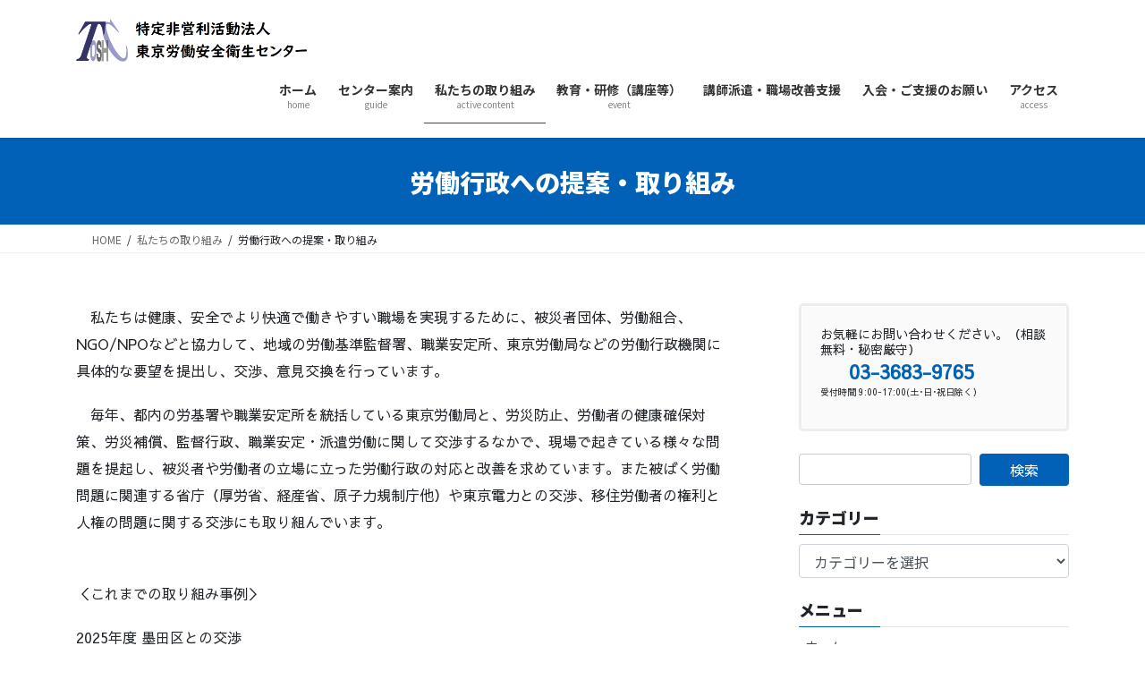

--- FILE ---
content_type: text/html; charset=UTF-8
request_url: https://tokyo-oshc.org/wp/torikumi/roudougyousei/
body_size: 16536
content:
<!DOCTYPE html>
<html dir="ltr" lang="ja" prefix="og: https://ogp.me/ns#">
<head>
<meta charset="utf-8">
<meta http-equiv="X-UA-Compatible" content="IE=edge">
<meta name="viewport" content="width=device-width, initial-scale=1">
<!-- Google tag (gtag.js) --><script async src="https://www.googletagmanager.com/gtag/js?id=G-W5MSLGMLC5"></script><script>window.dataLayer = window.dataLayer || [];function gtag(){dataLayer.push(arguments);}gtag('js', new Date());gtag('config', 'G-W5MSLGMLC5');</script>
<title>労働行政への提案 | 東京労働安全衛生センター</title>

		<!-- All in One SEO 4.9.3 - aioseo.com -->
	<meta name="description" content="東京労働局や管内の労働基準監督署との交渉、被ばく労働、移住労働者問題等で厚生労働省と交渉しています。" />
	<meta name="robots" content="max-image-preview:large" />
	<meta name="keywords" content="東京労働局交渉、労基署交渉" />
	<link rel="canonical" href="https://tokyo-oshc.org/wp/torikumi/roudougyousei/" />
	<meta name="generator" content="All in One SEO (AIOSEO) 4.9.3" />
		<meta property="og:locale" content="ja_JP" />
		<meta property="og:site_name" content="東京労働安全衛生センター | 働くひとのいのちと健康を守るNPO法人です。労災職業病、職場の安全衛生問題のご相談をお受けします。" />
		<meta property="og:type" content="article" />
		<meta property="og:title" content="労働行政への提案 | 東京労働安全衛生センター" />
		<meta property="og:description" content="東京労働局や管内の労働基準監督署との交渉、被ばく労働、移住労働者問題等で厚生労働省と交渉しています。" />
		<meta property="og:url" content="https://tokyo-oshc.org/wp/torikumi/roudougyousei/" />
		<meta property="article:published_time" content="2020-06-03T05:04:05+00:00" />
		<meta property="article:modified_time" content="2025-12-08T02:45:07+00:00" />
		<meta name="twitter:card" content="summary_large_image" />
		<meta name="twitter:title" content="労働行政への提案 | 東京労働安全衛生センター" />
		<meta name="twitter:description" content="東京労働局や管内の労働基準監督署との交渉、被ばく労働、移住労働者問題等で厚生労働省と交渉しています。" />
		<script type="application/ld+json" class="aioseo-schema">
			{"@context":"https:\/\/schema.org","@graph":[{"@type":"BreadcrumbList","@id":"https:\/\/tokyo-oshc.org\/wp\/torikumi\/roudougyousei\/#breadcrumblist","itemListElement":[{"@type":"ListItem","@id":"https:\/\/tokyo-oshc.org\/wp#listItem","position":1,"name":"Home","item":"https:\/\/tokyo-oshc.org\/wp","nextItem":{"@type":"ListItem","@id":"https:\/\/tokyo-oshc.org\/wp\/torikumi\/#listItem","name":"\u79c1\u305f\u3061\u306e\u53d6\u308a\u7d44\u307f"}},{"@type":"ListItem","@id":"https:\/\/tokyo-oshc.org\/wp\/torikumi\/#listItem","position":2,"name":"\u79c1\u305f\u3061\u306e\u53d6\u308a\u7d44\u307f","item":"https:\/\/tokyo-oshc.org\/wp\/torikumi\/","nextItem":{"@type":"ListItem","@id":"https:\/\/tokyo-oshc.org\/wp\/torikumi\/roudougyousei\/#listItem","name":"\u52b4\u50cd\u884c\u653f\u3078\u306e\u63d0\u6848\u30fb\u53d6\u308a\u7d44\u307f"},"previousItem":{"@type":"ListItem","@id":"https:\/\/tokyo-oshc.org\/wp#listItem","name":"Home"}},{"@type":"ListItem","@id":"https:\/\/tokyo-oshc.org\/wp\/torikumi\/roudougyousei\/#listItem","position":3,"name":"\u52b4\u50cd\u884c\u653f\u3078\u306e\u63d0\u6848\u30fb\u53d6\u308a\u7d44\u307f","previousItem":{"@type":"ListItem","@id":"https:\/\/tokyo-oshc.org\/wp\/torikumi\/#listItem","name":"\u79c1\u305f\u3061\u306e\u53d6\u308a\u7d44\u307f"}}]},{"@type":"Organization","@id":"https:\/\/tokyo-oshc.org\/wp\/#organization","name":"\u6771\u4eac\u52b4\u50cd\u5b89\u5168\u885b\u751f\u30bb\u30f3\u30bf\u30fc","description":"\u50cd\u304f\u3072\u3068\u306e\u3044\u306e\u3061\u3068\u5065\u5eb7\u3092\u5b88\u308bNPO\u6cd5\u4eba\u3067\u3059\u3002\u52b4\u707d\u8077\u696d\u75c5\u3001\u8077\u5834\u306e\u5b89\u5168\u885b\u751f\u554f\u984c\u306e\u3054\u76f8\u8ac7\u3092\u304a\u53d7\u3051\u3057\u307e\u3059\u3002","url":"https:\/\/tokyo-oshc.org\/wp\/"},{"@type":"WebPage","@id":"https:\/\/tokyo-oshc.org\/wp\/torikumi\/roudougyousei\/#webpage","url":"https:\/\/tokyo-oshc.org\/wp\/torikumi\/roudougyousei\/","name":"\u52b4\u50cd\u884c\u653f\u3078\u306e\u63d0\u6848 | \u6771\u4eac\u52b4\u50cd\u5b89\u5168\u885b\u751f\u30bb\u30f3\u30bf\u30fc","description":"\u6771\u4eac\u52b4\u50cd\u5c40\u3084\u7ba1\u5185\u306e\u52b4\u50cd\u57fa\u6e96\u76e3\u7763\u7f72\u3068\u306e\u4ea4\u6e09\u3001\u88ab\u3070\u304f\u52b4\u50cd\u3001\u79fb\u4f4f\u52b4\u50cd\u8005\u554f\u984c\u7b49\u3067\u539a\u751f\u52b4\u50cd\u7701\u3068\u4ea4\u6e09\u3057\u3066\u3044\u307e\u3059\u3002","inLanguage":"ja","isPartOf":{"@id":"https:\/\/tokyo-oshc.org\/wp\/#website"},"breadcrumb":{"@id":"https:\/\/tokyo-oshc.org\/wp\/torikumi\/roudougyousei\/#breadcrumblist"},"datePublished":"2020-06-03T14:04:05+09:00","dateModified":"2025-12-08T11:45:07+09:00"},{"@type":"WebSite","@id":"https:\/\/tokyo-oshc.org\/wp\/#website","url":"https:\/\/tokyo-oshc.org\/wp\/","name":"\u6771\u4eac\u52b4\u50cd\u5b89\u5168\u885b\u751f\u30bb\u30f3\u30bf\u30fc","description":"\u50cd\u304f\u3072\u3068\u306e\u3044\u306e\u3061\u3068\u5065\u5eb7\u3092\u5b88\u308bNPO\u6cd5\u4eba\u3067\u3059\u3002\u52b4\u707d\u8077\u696d\u75c5\u3001\u8077\u5834\u306e\u5b89\u5168\u885b\u751f\u554f\u984c\u306e\u3054\u76f8\u8ac7\u3092\u304a\u53d7\u3051\u3057\u307e\u3059\u3002","inLanguage":"ja","publisher":{"@id":"https:\/\/tokyo-oshc.org\/wp\/#organization"}}]}
		</script>
		<!-- All in One SEO -->

<link rel="alternate" type="application/rss+xml" title="東京労働安全衛生センター &raquo; フィード" href="https://tokyo-oshc.org/wp/feed/" />
<link rel="alternate" type="application/rss+xml" title="東京労働安全衛生センター &raquo; コメントフィード" href="https://tokyo-oshc.org/wp/comments/feed/" />
<link rel="alternate" title="oEmbed (JSON)" type="application/json+oembed" href="https://tokyo-oshc.org/wp/wp-json/oembed/1.0/embed?url=https%3A%2F%2Ftokyo-oshc.org%2Fwp%2Ftorikumi%2Froudougyousei%2F" />
<link rel="alternate" title="oEmbed (XML)" type="text/xml+oembed" href="https://tokyo-oshc.org/wp/wp-json/oembed/1.0/embed?url=https%3A%2F%2Ftokyo-oshc.org%2Fwp%2Ftorikumi%2Froudougyousei%2F&#038;format=xml" />
<meta name="description" content="　私たちは健康、安全でより快適で働きやすい職場を実現するために、被災者団体、労働組合、NGO/NPOなどと協力して、地域の労働基準監督署、職業安定所、東京労働局などの労働行政機関に具体的な要望を提出し、交渉、意見交換を行っています。　毎年、都内の労基署や職業安定所を統括している東京労働局と、労災防止、労働者の健康確保対策、労災補償、監督行政、職業安定・派遣労働に関して交渉するなかで、現場で起きている様々な問題を提起し、被災者や労働者の立場に立った労働行政の対応と改善" /><style id='wp-img-auto-sizes-contain-inline-css' type='text/css'>
img:is([sizes=auto i],[sizes^="auto," i]){contain-intrinsic-size:3000px 1500px}
/*# sourceURL=wp-img-auto-sizes-contain-inline-css */
</style>
<link rel='stylesheet' id='vkExUnit_common_style-css' href='https://tokyo-oshc.org/wp/wp-content/plugins/vk-all-in-one-expansion-unit/assets/css/vkExUnit_style.css?ver=9.113.0.1' type='text/css' media='all' />
<style id='vkExUnit_common_style-inline-css' type='text/css'>
:root {--ver_page_top_button_url:url(https://tokyo-oshc.org/wp/wp-content/plugins/vk-all-in-one-expansion-unit/assets/images/to-top-btn-icon.svg);}@font-face {font-weight: normal;font-style: normal;font-family: "vk_sns";src: url("https://tokyo-oshc.org/wp/wp-content/plugins/vk-all-in-one-expansion-unit/inc/sns/icons/fonts/vk_sns.eot?-bq20cj");src: url("https://tokyo-oshc.org/wp/wp-content/plugins/vk-all-in-one-expansion-unit/inc/sns/icons/fonts/vk_sns.eot?#iefix-bq20cj") format("embedded-opentype"),url("https://tokyo-oshc.org/wp/wp-content/plugins/vk-all-in-one-expansion-unit/inc/sns/icons/fonts/vk_sns.woff?-bq20cj") format("woff"),url("https://tokyo-oshc.org/wp/wp-content/plugins/vk-all-in-one-expansion-unit/inc/sns/icons/fonts/vk_sns.ttf?-bq20cj") format("truetype"),url("https://tokyo-oshc.org/wp/wp-content/plugins/vk-all-in-one-expansion-unit/inc/sns/icons/fonts/vk_sns.svg?-bq20cj#vk_sns") format("svg");}
.veu_promotion-alert__content--text {border: 1px solid rgba(0,0,0,0.125);padding: 0.5em 1em;border-radius: var(--vk-size-radius);margin-bottom: var(--vk-margin-block-bottom);font-size: 0.875rem;}/* Alert Content部分に段落タグを入れた場合に最後の段落の余白を0にする */.veu_promotion-alert__content--text p:last-of-type{margin-bottom:0;margin-top: 0;}
/*# sourceURL=vkExUnit_common_style-inline-css */
</style>
<style id='wp-emoji-styles-inline-css' type='text/css'>

	img.wp-smiley, img.emoji {
		display: inline !important;
		border: none !important;
		box-shadow: none !important;
		height: 1em !important;
		width: 1em !important;
		margin: 0 0.07em !important;
		vertical-align: -0.1em !important;
		background: none !important;
		padding: 0 !important;
	}
/*# sourceURL=wp-emoji-styles-inline-css */
</style>
<style id='wp-block-library-inline-css' type='text/css'>
:root{--wp-block-synced-color:#7a00df;--wp-block-synced-color--rgb:122,0,223;--wp-bound-block-color:var(--wp-block-synced-color);--wp-editor-canvas-background:#ddd;--wp-admin-theme-color:#007cba;--wp-admin-theme-color--rgb:0,124,186;--wp-admin-theme-color-darker-10:#006ba1;--wp-admin-theme-color-darker-10--rgb:0,107,160.5;--wp-admin-theme-color-darker-20:#005a87;--wp-admin-theme-color-darker-20--rgb:0,90,135;--wp-admin-border-width-focus:2px}@media (min-resolution:192dpi){:root{--wp-admin-border-width-focus:1.5px}}.wp-element-button{cursor:pointer}:root .has-very-light-gray-background-color{background-color:#eee}:root .has-very-dark-gray-background-color{background-color:#313131}:root .has-very-light-gray-color{color:#eee}:root .has-very-dark-gray-color{color:#313131}:root .has-vivid-green-cyan-to-vivid-cyan-blue-gradient-background{background:linear-gradient(135deg,#00d084,#0693e3)}:root .has-purple-crush-gradient-background{background:linear-gradient(135deg,#34e2e4,#4721fb 50%,#ab1dfe)}:root .has-hazy-dawn-gradient-background{background:linear-gradient(135deg,#faaca8,#dad0ec)}:root .has-subdued-olive-gradient-background{background:linear-gradient(135deg,#fafae1,#67a671)}:root .has-atomic-cream-gradient-background{background:linear-gradient(135deg,#fdd79a,#004a59)}:root .has-nightshade-gradient-background{background:linear-gradient(135deg,#330968,#31cdcf)}:root .has-midnight-gradient-background{background:linear-gradient(135deg,#020381,#2874fc)}:root{--wp--preset--font-size--normal:16px;--wp--preset--font-size--huge:42px}.has-regular-font-size{font-size:1em}.has-larger-font-size{font-size:2.625em}.has-normal-font-size{font-size:var(--wp--preset--font-size--normal)}.has-huge-font-size{font-size:var(--wp--preset--font-size--huge)}.has-text-align-center{text-align:center}.has-text-align-left{text-align:left}.has-text-align-right{text-align:right}.has-fit-text{white-space:nowrap!important}#end-resizable-editor-section{display:none}.aligncenter{clear:both}.items-justified-left{justify-content:flex-start}.items-justified-center{justify-content:center}.items-justified-right{justify-content:flex-end}.items-justified-space-between{justify-content:space-between}.screen-reader-text{border:0;clip-path:inset(50%);height:1px;margin:-1px;overflow:hidden;padding:0;position:absolute;width:1px;word-wrap:normal!important}.screen-reader-text:focus{background-color:#ddd;clip-path:none;color:#444;display:block;font-size:1em;height:auto;left:5px;line-height:normal;padding:15px 23px 14px;text-decoration:none;top:5px;width:auto;z-index:100000}html :where(.has-border-color){border-style:solid}html :where([style*=border-top-color]){border-top-style:solid}html :where([style*=border-right-color]){border-right-style:solid}html :where([style*=border-bottom-color]){border-bottom-style:solid}html :where([style*=border-left-color]){border-left-style:solid}html :where([style*=border-width]){border-style:solid}html :where([style*=border-top-width]){border-top-style:solid}html :where([style*=border-right-width]){border-right-style:solid}html :where([style*=border-bottom-width]){border-bottom-style:solid}html :where([style*=border-left-width]){border-left-style:solid}html :where(img[class*=wp-image-]){height:auto;max-width:100%}:where(figure){margin:0 0 1em}html :where(.is-position-sticky){--wp-admin--admin-bar--position-offset:var(--wp-admin--admin-bar--height,0px)}@media screen and (max-width:600px){html :where(.is-position-sticky){--wp-admin--admin-bar--position-offset:0px}}

/*# sourceURL=wp-block-library-inline-css */
</style><style id='wp-block-embed-inline-css' type='text/css'>
.wp-block-embed.alignleft,.wp-block-embed.alignright,.wp-block[data-align=left]>[data-type="core/embed"],.wp-block[data-align=right]>[data-type="core/embed"]{max-width:360px;width:100%}.wp-block-embed.alignleft .wp-block-embed__wrapper,.wp-block-embed.alignright .wp-block-embed__wrapper,.wp-block[data-align=left]>[data-type="core/embed"] .wp-block-embed__wrapper,.wp-block[data-align=right]>[data-type="core/embed"] .wp-block-embed__wrapper{min-width:280px}.wp-block-cover .wp-block-embed{min-height:240px;min-width:320px}.wp-block-embed{overflow-wrap:break-word}.wp-block-embed :where(figcaption){margin-bottom:1em;margin-top:.5em}.wp-block-embed iframe{max-width:100%}.wp-block-embed__wrapper{position:relative}.wp-embed-responsive .wp-has-aspect-ratio .wp-block-embed__wrapper:before{content:"";display:block;padding-top:50%}.wp-embed-responsive .wp-has-aspect-ratio iframe{bottom:0;height:100%;left:0;position:absolute;right:0;top:0;width:100%}.wp-embed-responsive .wp-embed-aspect-21-9 .wp-block-embed__wrapper:before{padding-top:42.85%}.wp-embed-responsive .wp-embed-aspect-18-9 .wp-block-embed__wrapper:before{padding-top:50%}.wp-embed-responsive .wp-embed-aspect-16-9 .wp-block-embed__wrapper:before{padding-top:56.25%}.wp-embed-responsive .wp-embed-aspect-4-3 .wp-block-embed__wrapper:before{padding-top:75%}.wp-embed-responsive .wp-embed-aspect-1-1 .wp-block-embed__wrapper:before{padding-top:100%}.wp-embed-responsive .wp-embed-aspect-9-16 .wp-block-embed__wrapper:before{padding-top:177.77%}.wp-embed-responsive .wp-embed-aspect-1-2 .wp-block-embed__wrapper:before{padding-top:200%}
/*# sourceURL=https://tokyo-oshc.org/wp/wp-includes/blocks/embed/style.min.css */
</style>
<style id='wp-block-paragraph-inline-css' type='text/css'>
.is-small-text{font-size:.875em}.is-regular-text{font-size:1em}.is-large-text{font-size:2.25em}.is-larger-text{font-size:3em}.has-drop-cap:not(:focus):first-letter{float:left;font-size:8.4em;font-style:normal;font-weight:100;line-height:.68;margin:.05em .1em 0 0;text-transform:uppercase}body.rtl .has-drop-cap:not(:focus):first-letter{float:none;margin-left:.1em}p.has-drop-cap.has-background{overflow:hidden}:root :where(p.has-background){padding:1.25em 2.375em}:where(p.has-text-color:not(.has-link-color)) a{color:inherit}p.has-text-align-left[style*="writing-mode:vertical-lr"],p.has-text-align-right[style*="writing-mode:vertical-rl"]{rotate:180deg}
/*# sourceURL=https://tokyo-oshc.org/wp/wp-includes/blocks/paragraph/style.min.css */
</style>
<style id='wp-block-quote-inline-css' type='text/css'>
.wp-block-quote{box-sizing:border-box;overflow-wrap:break-word}.wp-block-quote.is-large:where(:not(.is-style-plain)),.wp-block-quote.is-style-large:where(:not(.is-style-plain)){margin-bottom:1em;padding:0 1em}.wp-block-quote.is-large:where(:not(.is-style-plain)) p,.wp-block-quote.is-style-large:where(:not(.is-style-plain)) p{font-size:1.5em;font-style:italic;line-height:1.6}.wp-block-quote.is-large:where(:not(.is-style-plain)) cite,.wp-block-quote.is-large:where(:not(.is-style-plain)) footer,.wp-block-quote.is-style-large:where(:not(.is-style-plain)) cite,.wp-block-quote.is-style-large:where(:not(.is-style-plain)) footer{font-size:1.125em;text-align:right}.wp-block-quote>cite{display:block}
/*# sourceURL=https://tokyo-oshc.org/wp/wp-includes/blocks/quote/style.min.css */
</style>
<style id='global-styles-inline-css' type='text/css'>
:root{--wp--preset--aspect-ratio--square: 1;--wp--preset--aspect-ratio--4-3: 4/3;--wp--preset--aspect-ratio--3-4: 3/4;--wp--preset--aspect-ratio--3-2: 3/2;--wp--preset--aspect-ratio--2-3: 2/3;--wp--preset--aspect-ratio--16-9: 16/9;--wp--preset--aspect-ratio--9-16: 9/16;--wp--preset--color--black: #000000;--wp--preset--color--cyan-bluish-gray: #abb8c3;--wp--preset--color--white: #ffffff;--wp--preset--color--pale-pink: #f78da7;--wp--preset--color--vivid-red: #cf2e2e;--wp--preset--color--luminous-vivid-orange: #ff6900;--wp--preset--color--luminous-vivid-amber: #fcb900;--wp--preset--color--light-green-cyan: #7bdcb5;--wp--preset--color--vivid-green-cyan: #00d084;--wp--preset--color--pale-cyan-blue: #8ed1fc;--wp--preset--color--vivid-cyan-blue: #0693e3;--wp--preset--color--vivid-purple: #9b51e0;--wp--preset--gradient--vivid-cyan-blue-to-vivid-purple: linear-gradient(135deg,rgb(6,147,227) 0%,rgb(155,81,224) 100%);--wp--preset--gradient--light-green-cyan-to-vivid-green-cyan: linear-gradient(135deg,rgb(122,220,180) 0%,rgb(0,208,130) 100%);--wp--preset--gradient--luminous-vivid-amber-to-luminous-vivid-orange: linear-gradient(135deg,rgb(252,185,0) 0%,rgb(255,105,0) 100%);--wp--preset--gradient--luminous-vivid-orange-to-vivid-red: linear-gradient(135deg,rgb(255,105,0) 0%,rgb(207,46,46) 100%);--wp--preset--gradient--very-light-gray-to-cyan-bluish-gray: linear-gradient(135deg,rgb(238,238,238) 0%,rgb(169,184,195) 100%);--wp--preset--gradient--cool-to-warm-spectrum: linear-gradient(135deg,rgb(74,234,220) 0%,rgb(151,120,209) 20%,rgb(207,42,186) 40%,rgb(238,44,130) 60%,rgb(251,105,98) 80%,rgb(254,248,76) 100%);--wp--preset--gradient--blush-light-purple: linear-gradient(135deg,rgb(255,206,236) 0%,rgb(152,150,240) 100%);--wp--preset--gradient--blush-bordeaux: linear-gradient(135deg,rgb(254,205,165) 0%,rgb(254,45,45) 50%,rgb(107,0,62) 100%);--wp--preset--gradient--luminous-dusk: linear-gradient(135deg,rgb(255,203,112) 0%,rgb(199,81,192) 50%,rgb(65,88,208) 100%);--wp--preset--gradient--pale-ocean: linear-gradient(135deg,rgb(255,245,203) 0%,rgb(182,227,212) 50%,rgb(51,167,181) 100%);--wp--preset--gradient--electric-grass: linear-gradient(135deg,rgb(202,248,128) 0%,rgb(113,206,126) 100%);--wp--preset--gradient--midnight: linear-gradient(135deg,rgb(2,3,129) 0%,rgb(40,116,252) 100%);--wp--preset--font-size--small: 13px;--wp--preset--font-size--medium: 20px;--wp--preset--font-size--large: 36px;--wp--preset--font-size--x-large: 42px;--wp--preset--spacing--20: 0.44rem;--wp--preset--spacing--30: 0.67rem;--wp--preset--spacing--40: 1rem;--wp--preset--spacing--50: 1.5rem;--wp--preset--spacing--60: 2.25rem;--wp--preset--spacing--70: 3.38rem;--wp--preset--spacing--80: 5.06rem;--wp--preset--shadow--natural: 6px 6px 9px rgba(0, 0, 0, 0.2);--wp--preset--shadow--deep: 12px 12px 50px rgba(0, 0, 0, 0.4);--wp--preset--shadow--sharp: 6px 6px 0px rgba(0, 0, 0, 0.2);--wp--preset--shadow--outlined: 6px 6px 0px -3px rgb(255, 255, 255), 6px 6px rgb(0, 0, 0);--wp--preset--shadow--crisp: 6px 6px 0px rgb(0, 0, 0);}:where(.is-layout-flex){gap: 0.5em;}:where(.is-layout-grid){gap: 0.5em;}body .is-layout-flex{display: flex;}.is-layout-flex{flex-wrap: wrap;align-items: center;}.is-layout-flex > :is(*, div){margin: 0;}body .is-layout-grid{display: grid;}.is-layout-grid > :is(*, div){margin: 0;}:where(.wp-block-columns.is-layout-flex){gap: 2em;}:where(.wp-block-columns.is-layout-grid){gap: 2em;}:where(.wp-block-post-template.is-layout-flex){gap: 1.25em;}:where(.wp-block-post-template.is-layout-grid){gap: 1.25em;}.has-black-color{color: var(--wp--preset--color--black) !important;}.has-cyan-bluish-gray-color{color: var(--wp--preset--color--cyan-bluish-gray) !important;}.has-white-color{color: var(--wp--preset--color--white) !important;}.has-pale-pink-color{color: var(--wp--preset--color--pale-pink) !important;}.has-vivid-red-color{color: var(--wp--preset--color--vivid-red) !important;}.has-luminous-vivid-orange-color{color: var(--wp--preset--color--luminous-vivid-orange) !important;}.has-luminous-vivid-amber-color{color: var(--wp--preset--color--luminous-vivid-amber) !important;}.has-light-green-cyan-color{color: var(--wp--preset--color--light-green-cyan) !important;}.has-vivid-green-cyan-color{color: var(--wp--preset--color--vivid-green-cyan) !important;}.has-pale-cyan-blue-color{color: var(--wp--preset--color--pale-cyan-blue) !important;}.has-vivid-cyan-blue-color{color: var(--wp--preset--color--vivid-cyan-blue) !important;}.has-vivid-purple-color{color: var(--wp--preset--color--vivid-purple) !important;}.has-black-background-color{background-color: var(--wp--preset--color--black) !important;}.has-cyan-bluish-gray-background-color{background-color: var(--wp--preset--color--cyan-bluish-gray) !important;}.has-white-background-color{background-color: var(--wp--preset--color--white) !important;}.has-pale-pink-background-color{background-color: var(--wp--preset--color--pale-pink) !important;}.has-vivid-red-background-color{background-color: var(--wp--preset--color--vivid-red) !important;}.has-luminous-vivid-orange-background-color{background-color: var(--wp--preset--color--luminous-vivid-orange) !important;}.has-luminous-vivid-amber-background-color{background-color: var(--wp--preset--color--luminous-vivid-amber) !important;}.has-light-green-cyan-background-color{background-color: var(--wp--preset--color--light-green-cyan) !important;}.has-vivid-green-cyan-background-color{background-color: var(--wp--preset--color--vivid-green-cyan) !important;}.has-pale-cyan-blue-background-color{background-color: var(--wp--preset--color--pale-cyan-blue) !important;}.has-vivid-cyan-blue-background-color{background-color: var(--wp--preset--color--vivid-cyan-blue) !important;}.has-vivid-purple-background-color{background-color: var(--wp--preset--color--vivid-purple) !important;}.has-black-border-color{border-color: var(--wp--preset--color--black) !important;}.has-cyan-bluish-gray-border-color{border-color: var(--wp--preset--color--cyan-bluish-gray) !important;}.has-white-border-color{border-color: var(--wp--preset--color--white) !important;}.has-pale-pink-border-color{border-color: var(--wp--preset--color--pale-pink) !important;}.has-vivid-red-border-color{border-color: var(--wp--preset--color--vivid-red) !important;}.has-luminous-vivid-orange-border-color{border-color: var(--wp--preset--color--luminous-vivid-orange) !important;}.has-luminous-vivid-amber-border-color{border-color: var(--wp--preset--color--luminous-vivid-amber) !important;}.has-light-green-cyan-border-color{border-color: var(--wp--preset--color--light-green-cyan) !important;}.has-vivid-green-cyan-border-color{border-color: var(--wp--preset--color--vivid-green-cyan) !important;}.has-pale-cyan-blue-border-color{border-color: var(--wp--preset--color--pale-cyan-blue) !important;}.has-vivid-cyan-blue-border-color{border-color: var(--wp--preset--color--vivid-cyan-blue) !important;}.has-vivid-purple-border-color{border-color: var(--wp--preset--color--vivid-purple) !important;}.has-vivid-cyan-blue-to-vivid-purple-gradient-background{background: var(--wp--preset--gradient--vivid-cyan-blue-to-vivid-purple) !important;}.has-light-green-cyan-to-vivid-green-cyan-gradient-background{background: var(--wp--preset--gradient--light-green-cyan-to-vivid-green-cyan) !important;}.has-luminous-vivid-amber-to-luminous-vivid-orange-gradient-background{background: var(--wp--preset--gradient--luminous-vivid-amber-to-luminous-vivid-orange) !important;}.has-luminous-vivid-orange-to-vivid-red-gradient-background{background: var(--wp--preset--gradient--luminous-vivid-orange-to-vivid-red) !important;}.has-very-light-gray-to-cyan-bluish-gray-gradient-background{background: var(--wp--preset--gradient--very-light-gray-to-cyan-bluish-gray) !important;}.has-cool-to-warm-spectrum-gradient-background{background: var(--wp--preset--gradient--cool-to-warm-spectrum) !important;}.has-blush-light-purple-gradient-background{background: var(--wp--preset--gradient--blush-light-purple) !important;}.has-blush-bordeaux-gradient-background{background: var(--wp--preset--gradient--blush-bordeaux) !important;}.has-luminous-dusk-gradient-background{background: var(--wp--preset--gradient--luminous-dusk) !important;}.has-pale-ocean-gradient-background{background: var(--wp--preset--gradient--pale-ocean) !important;}.has-electric-grass-gradient-background{background: var(--wp--preset--gradient--electric-grass) !important;}.has-midnight-gradient-background{background: var(--wp--preset--gradient--midnight) !important;}.has-small-font-size{font-size: var(--wp--preset--font-size--small) !important;}.has-medium-font-size{font-size: var(--wp--preset--font-size--medium) !important;}.has-large-font-size{font-size: var(--wp--preset--font-size--large) !important;}.has-x-large-font-size{font-size: var(--wp--preset--font-size--x-large) !important;}
/*# sourceURL=global-styles-inline-css */
</style>

<style id='classic-theme-styles-inline-css' type='text/css'>
/*! This file is auto-generated */
.wp-block-button__link{color:#fff;background-color:#32373c;border-radius:9999px;box-shadow:none;text-decoration:none;padding:calc(.667em + 2px) calc(1.333em + 2px);font-size:1.125em}.wp-block-file__button{background:#32373c;color:#fff;text-decoration:none}
/*# sourceURL=/wp-includes/css/classic-themes.min.css */
</style>
<link rel='stylesheet' id='contact-form-7-css' href='https://tokyo-oshc.org/wp/wp-content/plugins/contact-form-7/includes/css/styles.css?ver=6.1.4' type='text/css' media='all' />
<link rel='stylesheet' id='bootstrap-4-style-css' href='https://tokyo-oshc.org/wp/wp-content/themes/lightning/_g2/library/bootstrap-4/css/bootstrap.min.css?ver=4.5.0' type='text/css' media='all' />
<link rel='stylesheet' id='lightning-common-style-css' href='https://tokyo-oshc.org/wp/wp-content/themes/lightning/_g2/assets/css/common.css?ver=15.33.1' type='text/css' media='all' />
<style id='lightning-common-style-inline-css' type='text/css'>
/* vk-mobile-nav */:root {--vk-mobile-nav-menu-btn-bg-src: url("https://tokyo-oshc.org/wp/wp-content/themes/lightning/_g2/inc/vk-mobile-nav/package/images/vk-menu-btn-black.svg");--vk-mobile-nav-menu-btn-close-bg-src: url("https://tokyo-oshc.org/wp/wp-content/themes/lightning/_g2/inc/vk-mobile-nav/package/images/vk-menu-close-black.svg");--vk-menu-acc-icon-open-black-bg-src: url("https://tokyo-oshc.org/wp/wp-content/themes/lightning/_g2/inc/vk-mobile-nav/package/images/vk-menu-acc-icon-open-black.svg");--vk-menu-acc-icon-open-white-bg-src: url("https://tokyo-oshc.org/wp/wp-content/themes/lightning/_g2/inc/vk-mobile-nav/package/images/vk-menu-acc-icon-open-white.svg");--vk-menu-acc-icon-close-black-bg-src: url("https://tokyo-oshc.org/wp/wp-content/themes/lightning/_g2/inc/vk-mobile-nav/package/images/vk-menu-close-black.svg");--vk-menu-acc-icon-close-white-bg-src: url("https://tokyo-oshc.org/wp/wp-content/themes/lightning/_g2/inc/vk-mobile-nav/package/images/vk-menu-close-white.svg");}
/*# sourceURL=lightning-common-style-inline-css */
</style>
<link rel='stylesheet' id='lightning-design-style-css' href='https://tokyo-oshc.org/wp/wp-content/themes/lightning/_g2/design-skin/origin2/css/style.css?ver=15.33.1' type='text/css' media='all' />
<style id='lightning-design-style-inline-css' type='text/css'>
:root {--color-key:#0061b7;--wp--preset--color--vk-color-primary:#0061b7;--color-key-dark:#0057a3;}
/* ltg common custom */:root {--vk-menu-acc-btn-border-color:#333;--vk-color-primary:#0061b7;--vk-color-primary-dark:#0057a3;--vk-color-primary-vivid:#006bc9;--color-key:#0061b7;--wp--preset--color--vk-color-primary:#0061b7;--color-key-dark:#0057a3;}.veu_color_txt_key { color:#0057a3 ; }.veu_color_bg_key { background-color:#0057a3 ; }.veu_color_border_key { border-color:#0057a3 ; }.btn-default { border-color:#0061b7;color:#0061b7;}.btn-default:focus,.btn-default:hover { border-color:#0061b7;background-color: #0061b7; }.wp-block-search__button,.btn-primary { background-color:#0061b7;border-color:#0057a3; }.wp-block-search__button:focus,.wp-block-search__button:hover,.btn-primary:not(:disabled):not(.disabled):active,.btn-primary:focus,.btn-primary:hover { background-color:#0057a3;border-color:#0061b7; }.btn-outline-primary { color : #0061b7 ; border-color:#0061b7; }.btn-outline-primary:not(:disabled):not(.disabled):active,.btn-outline-primary:focus,.btn-outline-primary:hover { color : #fff; background-color:#0061b7;border-color:#0057a3; }a { color:#337ab7; }
.tagcloud a:before { font-family: "Font Awesome 7 Free";content: "\f02b";font-weight: bold; }
.media .media-body .media-heading a:hover { color:#0061b7; }@media (min-width: 768px){.gMenu > li:before,.gMenu > li.menu-item-has-children::after { border-bottom-color:#0057a3 }.gMenu li li { background-color:#0057a3 }.gMenu li li a:hover { background-color:#0061b7; }} /* @media (min-width: 768px) */.page-header { background-color:#0061b7; }h2,.mainSection-title { border-top-color:#0061b7; }h3:after,.subSection-title:after { border-bottom-color:#0061b7; }ul.page-numbers li span.page-numbers.current,.page-link dl .post-page-numbers.current { background-color:#0061b7; }.pager li > a { border-color:#0061b7;color:#0061b7;}.pager li > a:hover { background-color:#0061b7;color:#fff;}.siteFooter { border-top-color:#0061b7; }dt { border-left-color:#0061b7; }:root {--g_nav_main_acc_icon_open_url:url(https://tokyo-oshc.org/wp/wp-content/themes/lightning/_g2/inc/vk-mobile-nav/package/images/vk-menu-acc-icon-open-black.svg);--g_nav_main_acc_icon_close_url: url(https://tokyo-oshc.org/wp/wp-content/themes/lightning/_g2/inc/vk-mobile-nav/package/images/vk-menu-close-black.svg);--g_nav_sub_acc_icon_open_url: url(https://tokyo-oshc.org/wp/wp-content/themes/lightning/_g2/inc/vk-mobile-nav/package/images/vk-menu-acc-icon-open-white.svg);--g_nav_sub_acc_icon_close_url: url(https://tokyo-oshc.org/wp/wp-content/themes/lightning/_g2/inc/vk-mobile-nav/package/images/vk-menu-close-white.svg);}
/*# sourceURL=lightning-design-style-inline-css */
</style>
<link rel='stylesheet' id='veu-cta-css' href='https://tokyo-oshc.org/wp/wp-content/plugins/vk-all-in-one-expansion-unit/inc/call-to-action/package/assets/css/style.css?ver=9.113.0.1' type='text/css' media='all' />
<link rel='stylesheet' id='lightning-theme-style-css' href='https://tokyo-oshc.org/wp/wp-content/themes/lightning/style.css?ver=15.33.1' type='text/css' media='all' />
<link rel='stylesheet' id='vk-font-awesome-css' href='https://tokyo-oshc.org/wp/wp-content/themes/lightning/vendor/vektor-inc/font-awesome-versions/src/font-awesome/css/all.min.css?ver=7.1.0' type='text/css' media='all' />
<script type="text/javascript" src="https://tokyo-oshc.org/wp/wp-includes/js/jquery/jquery.min.js?ver=3.7.1" id="jquery-core-js"></script>
<script type="text/javascript" src="https://tokyo-oshc.org/wp/wp-includes/js/jquery/jquery-migrate.min.js?ver=3.4.1" id="jquery-migrate-js"></script>
<link rel="https://api.w.org/" href="https://tokyo-oshc.org/wp/wp-json/" /><link rel="alternate" title="JSON" type="application/json" href="https://tokyo-oshc.org/wp/wp-json/wp/v2/pages/50" /><link rel="EditURI" type="application/rsd+xml" title="RSD" href="https://tokyo-oshc.org/wp/xmlrpc.php?rsd" />
<meta name="generator" content="WordPress 6.9" />
<link rel='shortlink' href='https://tokyo-oshc.org/wp/?p=50' />
	<link rel="preconnect" href="https://fonts.googleapis.com">
	<link rel="preconnect" href="https://fonts.gstatic.com">
	<link href='https://fonts.googleapis.com/css2?display=swap&family=Sawarabi+Gothic&family=Noto+Sans+JP:wght@100;300;400;500;700;900' rel='stylesheet'><style id="lightning-color-custom-for-plugins" type="text/css">/* ltg theme common */.color_key_bg,.color_key_bg_hover:hover{background-color: #0061b7;}.color_key_txt,.color_key_txt_hover:hover{color: #0061b7;}.color_key_border,.color_key_border_hover:hover{border-color: #0061b7;}.color_key_dark_bg,.color_key_dark_bg_hover:hover{background-color: #0057a3;}.color_key_dark_txt,.color_key_dark_txt_hover:hover{color: #0057a3;}.color_key_dark_border,.color_key_dark_border_hover:hover{border-color: #0057a3;}</style><!-- [ VK All in One Expansion Unit OGP ] -->
<meta property="og:site_name" content="東京労働安全衛生センター" />
<meta property="og:url" content="https://tokyo-oshc.org/wp/torikumi/roudougyousei/" />
<meta property="og:title" content="労働行政への提案・取り組み | 東京労働安全衛生センター" />
<meta property="og:description" content="　私たちは健康、安全でより快適で働きやすい職場を実現するために、被災者団体、労働組合、NGO/NPOなどと協力して、地域の労働基準監督署、職業安定所、東京労働局などの労働行政機関に具体的な要望を提出し、交渉、意見交換を行っています。　毎年、都内の労基署や職業安定所を統括している東京労働局と、労災防止、労働者の健康確保対策、労災補償、監督行政、職業安定・派遣労働に関して交渉するなかで、現場で起きている様々な問題を提起し、被災者や労働者の立場に立った労働行政の対応と改善" />
<meta property="og:type" content="article" />
<!-- [ / VK All in One Expansion Unit OGP ] -->
<!-- [ VK All in One Expansion Unit twitter card ] -->
<meta name="twitter:card" content="summary_large_image">
<meta name="twitter:description" content="　私たちは健康、安全でより快適で働きやすい職場を実現するために、被災者団体、労働組合、NGO/NPOなどと協力して、地域の労働基準監督署、職業安定所、東京労働局などの労働行政機関に具体的な要望を提出し、交渉、意見交換を行っています。　毎年、都内の労基署や職業安定所を統括している東京労働局と、労災防止、労働者の健康確保対策、労災補償、監督行政、職業安定・派遣労働に関して交渉するなかで、現場で起きている様々な問題を提起し、被災者や労働者の立場に立った労働行政の対応と改善">
<meta name="twitter:title" content="労働行政への提案・取り組み | 東京労働安全衛生センター">
<meta name="twitter:url" content="https://tokyo-oshc.org/wp/torikumi/roudougyousei/">
	<meta name="twitter:domain" content="tokyo-oshc.org">
	<!-- [ / VK All in One Expansion Unit twitter card ] -->
		<style id="egf-frontend-styles" type="text/css">
		p {font-family: 'Sawarabi Gothic', sans-serif;font-style: normal;font-weight: 400;} h1 {font-family: 'Noto Sans JP', sans-serif;font-size: 18px;font-style: normal;font-weight: 900;} h2 {background-color: #f7f7f7;color: #0b6bbf;font-family: 'Noto Sans JP', sans-serif;font-size: 22px;font-style: normal;font-weight: 700;line-height: 1;text-decoration: none;border-top-width: 2px;} h3 {font-family: 'Noto Sans JP', sans-serif;font-size: 18px;font-style: normal;font-weight: 500;line-height: 0.9;text-decoration: none;text-transform: none;} h4 {font-family: 'Noto Sans JP', sans-serif;font-size: 20px;font-style: normal;font-weight: 300;text-transform: uppercase;} h5 {font-family: 'Noto Sans JP', sans-serif;font-size: 18px;font-style: normal;font-weight: 400;} h6 {font-family: 'Noto Sans JP', sans-serif;font-size: 14px;font-style: normal;font-weight: 100;} 	</style>
	
</head>
<body class="wp-singular page-template-default page page-id-50 page-child parent-pageid-18 wp-theme-lightning fa_v7_css post-name-roudougyousei post-type-page sidebar-fix sidebar-fix-priority-top bootstrap4 device-pc">
<a class="skip-link screen-reader-text" href="#main">コンテンツへスキップ</a>
<a class="skip-link screen-reader-text" href="#vk-mobile-nav">ナビゲーションに移動</a>
<header class="siteHeader">
		<div class="container siteHeadContainer">
		<div class="navbar-header">
						<p class="navbar-brand siteHeader_logo">
			<a href="https://tokyo-oshc.org/wp/">
				<span><img src="http://tokyo-oshc.org/wp/wp-content/uploads/2020/06/トップロゴ名前-1.png" alt="東京労働安全衛生センター" /></span>
			</a>
			</p>
					</div>

					<div id="gMenu_outer" class="gMenu_outer">
				<nav class="menu-%e3%83%a1%e3%82%a4%e3%83%b3%e3%83%a1%e3%83%8b%e3%83%a5%e3%83%bc-container"><ul id="menu-%e3%83%a1%e3%82%a4%e3%83%b3%e3%83%a1%e3%83%8b%e3%83%a5%e3%83%bc" class="menu gMenu vk-menu-acc"><li id="menu-item-70" class="menu-item menu-item-type-custom menu-item-object-custom menu-item-home"><a href="https://tokyo-oshc.org/wp"><strong class="gMenu_name">ホーム</strong><span class="gMenu_description">home</span></a></li>
<li id="menu-item-64" class="menu-item menu-item-type-post_type menu-item-object-page menu-item-has-children"><a href="https://tokyo-oshc.org/wp/center-annai/"><strong class="gMenu_name">センター案内</strong><span class="gMenu_description">guide</span></a>
<ul class="sub-menu">
	<li id="menu-item-71" class="menu-item menu-item-type-post_type menu-item-object-page"><a href="https://tokyo-oshc.org/wp/center-annai/enkaku/">沿革</a></li>
	<li id="menu-item-1297" class="menu-item menu-item-type-post_type menu-item-object-page"><a href="https://tokyo-oshc.org/wp/center-annai/daihyouaisatsu/">代表挨拶</a></li>
	<li id="menu-item-72" class="menu-item menu-item-type-post_type menu-item-object-page"><a href="https://tokyo-oshc.org/wp/center-annai/staff/">役員・スタッフ紹介</a></li>
	<li id="menu-item-75" class="menu-item menu-item-type-post_type menu-item-object-page"><a href="https://tokyo-oshc.org/wp/center-annai/%e4%ba%8b%e6%a5%ad%e8%a8%88%e7%94%bb%e3%83%bb%e5%a0%b1%e5%91%8a/">事業報告</a></li>
	<li id="menu-item-66" class="menu-item menu-item-type-post_type menu-item-object-page"><a href="https://tokyo-oshc.org/wp/book/">機関誌・図書・論文・レポート</a></li>
	<li id="menu-item-76" class="menu-item menu-item-type-post_type menu-item-object-page"><a href="https://tokyo-oshc.org/wp/center-annai/link/">リンク</a></li>
	<li id="menu-item-74" class="menu-item menu-item-type-post_type menu-item-object-page"><a href="https://tokyo-oshc.org/wp/center-annai/privacy/">プライバシーポリシー</a></li>
</ul>
</li>
<li id="menu-item-65" class="menu-item menu-item-type-post_type menu-item-object-page current-page-ancestor current-menu-parent current-page-parent current_page_ancestor menu-item-has-children"><a href="https://tokyo-oshc.org/wp/torikumi/"><strong class="gMenu_name">私たちの取り組み</strong><span class="gMenu_description">active content</span></a>
<ul class="sub-menu">
	<li id="menu-item-77" class="menu-item menu-item-type-post_type menu-item-object-page menu-item-has-children"><a href="https://tokyo-oshc.org/wp/torikumi/syokugyoubyou/">労災・職業病相談</a>
	<ul class="sub-menu">
		<li id="menu-item-211" class="menu-item menu-item-type-post_type menu-item-object-page"><a href="https://tokyo-oshc.org/wp/torikumi/syokugyoubyou/pneumoconiosis/">じん肺</a></li>
		<li id="menu-item-210" class="menu-item menu-item-type-post_type menu-item-object-page"><a href="https://tokyo-oshc.org/wp/torikumi/syokugyoubyou/backache/">腰痛</a></li>
		<li id="menu-item-209" class="menu-item menu-item-type-post_type menu-item-object-page"><a href="https://tokyo-oshc.org/wp/torikumi/syokugyoubyou/joushi/">上肢障害・頚肩腕障害</a></li>
		<li id="menu-item-208" class="menu-item menu-item-type-post_type menu-item-object-page"><a href="https://tokyo-oshc.org/wp/torikumi/syokugyoubyou/yuukiyouzai/">有機溶剤中毒や化学物質による健康障害</a></li>
		<li id="menu-item-1183" class="menu-item menu-item-type-post_type menu-item-object-page"><a href="https://tokyo-oshc.org/wp/torikumi/syokugyoubyou/%e7%b2%be%e7%a5%9e%e9%9a%9c%e5%ae%b3/">精神障害（メンタル疾患）</a></li>
		<li id="menu-item-1182" class="menu-item menu-item-type-post_type menu-item-object-page"><a href="https://tokyo-oshc.org/wp/torikumi/syokugyoubyou/%e8%84%b3%e3%83%bb%e5%bf%83%e8%87%93%e7%96%be%e6%82%a3/">脳・心臓疾患</a></li>
		<li id="menu-item-1181" class="menu-item menu-item-type-post_type menu-item-object-page"><a href="https://tokyo-oshc.org/wp/torikumi/syokugyoubyou/%e3%82%a2%e3%82%b9%e3%83%99%e3%82%b9%e3%83%88%e7%96%be%e6%82%a3%ef%bc%88%e4%b8%ad%e7%9a%ae%e8%85%ab%e3%80%81%e8%82%ba%e3%81%8c%e3%82%93%e3%81%aa%e3%81%a9%ef%bc%89/">アスベスト関連疾患（中皮腫、肺がんなど）</a></li>
	</ul>
</li>
	<li id="menu-item-2783" class="menu-item menu-item-type-post_type menu-item-object-page"><a href="https://tokyo-oshc.org/wp/%e7%9b%b8%e8%ab%87%e4%ba%8b%e4%be%8b/">相談事例</a></li>
	<li id="menu-item-78" class="menu-item menu-item-type-post_type menu-item-object-page"><a href="https://tokyo-oshc.org/wp/torikumi/asbestos/">アスベスト分析・対策</a></li>
	<li id="menu-item-79" class="menu-item menu-item-type-post_type menu-item-object-page"><a href="https://tokyo-oshc.org/wp/torikumi/sagyoukankyou/">作業環境測定</a></li>
	<li id="menu-item-80" class="menu-item menu-item-type-post_type menu-item-object-page"><a href="https://tokyo-oshc.org/wp/torikumi/hibakuroudou/">被ばく労働問題の取り組み</a></li>
	<li id="menu-item-82" class="menu-item menu-item-type-post_type menu-item-object-page menu-item-has-children"><a href="https://tokyo-oshc.org/wp/torikumi/global/">国際的な参加型安全衛生活動</a>
	<ul class="sub-menu">
		<li id="menu-item-151" class="menu-item menu-item-type-post_type menu-item-object-page"><a href="https://tokyo-oshc.org/wp/torikumi/global/mekongdelta/">メコンデルタ国際研修</a></li>
		<li id="menu-item-152" class="menu-item menu-item-type-post_type menu-item-object-page"><a href="https://tokyo-oshc.org/wp/torikumi/global/windy/">WINDY（青少年のための参加型総合環境教育）</a></li>
		<li id="menu-item-153" class="menu-item menu-item-type-post_type menu-item-object-page"><a href="https://tokyo-oshc.org/wp/torikumi/global/paot/">日韓参加型改善活動トレーニングワークショップ</a></li>
	</ul>
</li>
	<li id="menu-item-84" class="menu-item menu-item-type-post_type menu-item-object-page"><a href="https://tokyo-oshc.org/wp/torikumi/ijuuroudou/">移住労働関連活動</a></li>
	<li id="menu-item-83" class="menu-item menu-item-type-post_type menu-item-object-page current-menu-item page_item page-item-50 current_page_item"><a href="https://tokyo-oshc.org/wp/torikumi/roudougyousei/">労働行政への提案・取り組み</a></li>
</ul>
</li>
<li id="menu-item-67" class="menu-item menu-item-type-post_type menu-item-object-page"><a href="https://tokyo-oshc.org/wp/%e6%95%99%e8%82%b2%e7%a0%94%e4%bf%ae%e8%ac%9b%e5%ba%a7%e7%ad%89/"><strong class="gMenu_name">教育・研修（講座等）</strong><span class="gMenu_description">event</span></a></li>
<li id="menu-item-3050" class="menu-item menu-item-type-post_type menu-item-object-page"><a href="https://tokyo-oshc.org/wp/%e8%ac%9b%e5%b8%ab%e6%b4%be%e9%81%a3%e3%83%bb%e8%81%b7%e5%a0%b4%e6%94%b9%e5%96%84%e6%94%af%e6%8f%b4/"><strong class="gMenu_name">講師派遣・職場改善支援</strong></a></li>
<li id="menu-item-73" class="menu-item menu-item-type-post_type menu-item-object-page"><a href="https://tokyo-oshc.org/wp/center-annai/nyuukai/"><strong class="gMenu_name">入会・ご支援のお願い</strong></a></li>
<li id="menu-item-68" class="menu-item menu-item-type-post_type menu-item-object-page"><a href="https://tokyo-oshc.org/wp/access/"><strong class="gMenu_name">アクセス</strong><span class="gMenu_description">access</span></a></li>
</ul></nav>			</div>
			</div>
	</header>

<div class="section page-header"><div class="container"><div class="row"><div class="col-md-12">
<h1 class="page-header_pageTitle">
労働行政への提案・取り組み</h1>
</div></div></div></div><!-- [ /.page-header ] -->


<!-- [ .breadSection ] --><div class="section breadSection"><div class="container"><div class="row"><ol class="breadcrumb" itemscope itemtype="https://schema.org/BreadcrumbList"><li id="panHome" itemprop="itemListElement" itemscope itemtype="http://schema.org/ListItem"><a itemprop="item" href="https://tokyo-oshc.org/wp/"><span itemprop="name"><i class="fa-solid fa-house"></i> HOME</span></a><meta itemprop="position" content="1" /></li><li itemprop="itemListElement" itemscope itemtype="http://schema.org/ListItem"><a itemprop="item" href="https://tokyo-oshc.org/wp/torikumi/"><span itemprop="name">私たちの取り組み</span></a><meta itemprop="position" content="2" /></li><li><span>労働行政への提案・取り組み</span><meta itemprop="position" content="3" /></li></ol></div></div></div><!-- [ /.breadSection ] -->

<div class="section siteContent">
<div class="container">
<div class="row">

	<div class="col mainSection mainSection-col-two baseSection vk_posts-mainSection" id="main" role="main">
				<article id="post-50" class="entry entry-full post-50 page type-page status-publish hentry">

	
	
	
	<div class="entry-body">
				
<p>　私たちは健康、安全でより快適で働きやすい職場を実現するために、被災者団体、労働組合、NGO/NPOなどと協力して、地域の労働基準監督署、職業安定所、東京労働局などの労働行政機関に具体的な要望を提出し、交渉、意見交換を行っています。</p>



<p>　毎年、都内の労基署や職業安定所を統括している東京労働局と、労災防止、労働者の健康確保対策、労災補償、監督行政、職業安定・派遣労働に関して交渉するなかで、現場で起きている様々な問題を提起し、被災者や労働者の立場に立った労働行政の対応と改善を求めています。また被ばく労働問題に関連する省庁（厚労省、経産省、原子力規制庁他）や東京電力との交渉、移住労働者の権利と人権の問題に関する交渉にも取り組んでいます。</p>



<p><br>＜これまでの取り組み事例＞</p>



<p>2025年度 墨田区との交渉<br></p>



<blockquote class="wp-block-quote is-layout-flow wp-block-quote-is-layout-flow">
<figure class="wp-block-embed is-type-wp-embed"><div class="wp-block-embed__wrapper">
<blockquote class="wp-embedded-content" data-secret="tL2nupCKfH"><a href="https://tokyo-oshc.org/wp/%e4%bb%a4%e5%92%8c7%e5%b9%b4%e5%ba%a6%e3%83%bb%e5%a2%a8%e7%94%b0%e5%8c%ba%e3%81%a8%e3%81%ae%e4%ba%a4%e6%b8%89/">＜活動報告＞令和7年度・墨田区との交渉</a></blockquote><iframe class="wp-embedded-content" sandbox="allow-scripts" security="restricted" style="position: absolute; visibility: hidden;" title="&#8220;＜活動報告＞令和7年度・墨田区との交渉&#8221; &#8212; 東京労働安全衛生センター" src="https://tokyo-oshc.org/wp/%e4%bb%a4%e5%92%8c7%e5%b9%b4%e5%ba%a6%e3%83%bb%e5%a2%a8%e7%94%b0%e5%8c%ba%e3%81%a8%e3%81%ae%e4%ba%a4%e6%b8%89/embed/#?secret=mioF9mr94B#?secret=tL2nupCKfH" data-secret="tL2nupCKfH" width="600" height="338" frameborder="0" marginwidth="0" marginheight="0" scrolling="no"></iframe>
</div></figure>
</blockquote>



<p><br>2021年度東京労働局交渉：11/10東京労働局との会見・交渉を行いました。</p>



<blockquote class="wp-block-quote is-layout-flow wp-block-quote-is-layout-flow">
<figure class="wp-block-embed is-type-wp-embed"><div class="wp-block-embed__wrapper">
<blockquote class="wp-embedded-content" data-secret="QTybc6Ctpv"><a href="https://tokyo-oshc.org/wp/11-10%e6%9d%b1%e4%ba%ac%e5%8a%b4%e5%83%8d%e5%b1%80%e3%81%a8%e3%81%ae%e4%bc%9a%e8%a6%8b%e3%83%bb%e4%ba%a4%e6%b8%89%e3%82%92%e8%a1%8c%e3%81%84%e3%81%be%e3%81%97%e3%81%9f%e3%80%82/">11/10東京労働局との会見・交渉を行いました。</a></blockquote><iframe class="wp-embedded-content" sandbox="allow-scripts" security="restricted" style="position: absolute; visibility: hidden;" title="&#8220;11/10東京労働局との会見・交渉を行いました。&#8221; &#8212; 東京労働安全衛生センター" src="https://tokyo-oshc.org/wp/11-10%e6%9d%b1%e4%ba%ac%e5%8a%b4%e5%83%8d%e5%b1%80%e3%81%a8%e3%81%ae%e4%bc%9a%e8%a6%8b%e3%83%bb%e4%ba%a4%e6%b8%89%e3%82%92%e8%a1%8c%e3%81%84%e3%81%be%e3%81%97%e3%81%9f%e3%80%82/embed/#?secret=zG3I0jRKE5#?secret=QTybc6Ctpv" data-secret="QTybc6Ctpv" width="600" height="338" frameborder="0" marginwidth="0" marginheight="0" scrolling="no"></iframe>
</div></figure>
</blockquote>



<p><br>2023年度被ばく労働問題に関する省庁・東京電力交渉：6/2第24回被ばく労働問題に関する省庁・東電交渉　</p>



<blockquote class="wp-block-quote is-layout-flow wp-block-quote-is-layout-flow">
<figure class="wp-block-embed is-type-wp-embed"><div class="wp-block-embed__wrapper">
<blockquote class="wp-embedded-content" data-secret="9ROUKVNuHK"><a href="https://tokyo-oshc.org/wp/6-2%e7%ac%ac24%e5%9b%9e%e8%a2%ab%e3%81%b0%e3%81%8f%e5%8a%b4%e5%83%8d%e5%95%8f%e9%a1%8c%e3%81%ab%e9%96%a2%e3%81%99%e3%82%8b%e7%9c%81%e5%ba%81%e3%83%bb%e6%9d%b1%e9%9b%bb%e4%ba%a4%e6%b8%89/">6/2第24回被ばく労働問題に関する省庁・東電交渉</a></blockquote><iframe class="wp-embedded-content" sandbox="allow-scripts" security="restricted" style="position: absolute; visibility: hidden;" title="&#8220;6/2第24回被ばく労働問題に関する省庁・東電交渉&#8221; &#8212; 東京労働安全衛生センター" src="https://tokyo-oshc.org/wp/6-2%e7%ac%ac24%e5%9b%9e%e8%a2%ab%e3%81%b0%e3%81%8f%e5%8a%b4%e5%83%8d%e5%95%8f%e9%a1%8c%e3%81%ab%e9%96%a2%e3%81%99%e3%82%8b%e7%9c%81%e5%ba%81%e3%83%bb%e6%9d%b1%e9%9b%bb%e4%ba%a4%e6%b8%89/embed/#?secret=fPRYzcvFAk#?secret=9ROUKVNuHK" data-secret="9ROUKVNuHK" width="600" height="338" frameborder="0" marginwidth="0" marginheight="0" scrolling="no"></iframe>
</div></figure>
</blockquote>
<div class="veu_socialSet veu_socialSet-auto veu_socialSet-position-after veu_contentAddSection"><script>window.twttr=(function(d,s,id){var js,fjs=d.getElementsByTagName(s)[0],t=window.twttr||{};if(d.getElementById(id))return t;js=d.createElement(s);js.id=id;js.src="https://platform.twitter.com/widgets.js";fjs.parentNode.insertBefore(js,fjs);t._e=[];t.ready=function(f){t._e.push(f);};return t;}(document,"script","twitter-wjs"));</script><ul><li class="sb_facebook sb_icon"><a class="sb_icon_inner" href="//www.facebook.com/sharer.php?src=bm&u=https%3A%2F%2Ftokyo-oshc.org%2Fwp%2Ftorikumi%2Froudougyousei%2F&amp;t=%E5%8A%B4%E5%83%8D%E8%A1%8C%E6%94%BF%E3%81%B8%E3%81%AE%E6%8F%90%E6%A1%88%E3%83%BB%E5%8F%96%E3%82%8A%E7%B5%84%E3%81%BF%20%7C%20%E6%9D%B1%E4%BA%AC%E5%8A%B4%E5%83%8D%E5%AE%89%E5%85%A8%E8%A1%9B%E7%94%9F%E3%82%BB%E3%83%B3%E3%82%BF%E3%83%BC" target="_blank" onclick="window.open(this.href,'FBwindow','width=650,height=450,menubar=no,toolbar=no,scrollbars=yes');return false;"><span class="vk_icon_w_r_sns_fb icon_sns"></span><span class="sns_txt">Facebook</span><span class="veu_count_sns_fb"></span></a></li><li class="sb_x_twitter sb_icon"><a class="sb_icon_inner" href="//twitter.com/intent/tweet?url=https%3A%2F%2Ftokyo-oshc.org%2Fwp%2Ftorikumi%2Froudougyousei%2F&amp;text=%E5%8A%B4%E5%83%8D%E8%A1%8C%E6%94%BF%E3%81%B8%E3%81%AE%E6%8F%90%E6%A1%88%E3%83%BB%E5%8F%96%E3%82%8A%E7%B5%84%E3%81%BF%20%7C%20%E6%9D%B1%E4%BA%AC%E5%8A%B4%E5%83%8D%E5%AE%89%E5%85%A8%E8%A1%9B%E7%94%9F%E3%82%BB%E3%83%B3%E3%82%BF%E3%83%BC" target="_blank" ><span class="vk_icon_w_r_sns_x_twitter icon_sns"></span><span class="sns_txt">X</span></a></li><li class="sb_bluesky sb_icon"><a class="sb_icon_inner" href="https://bsky.app/intent/compose?text=%E5%8A%B4%E5%83%8D%E8%A1%8C%E6%94%BF%E3%81%B8%E3%81%AE%E6%8F%90%E6%A1%88%E3%83%BB%E5%8F%96%E3%82%8A%E7%B5%84%E3%81%BF%20%7C%20%E6%9D%B1%E4%BA%AC%E5%8A%B4%E5%83%8D%E5%AE%89%E5%85%A8%E8%A1%9B%E7%94%9F%E3%82%BB%E3%83%B3%E3%82%BF%E3%83%BC%0Ahttps%3A%2F%2Ftokyo-oshc.org%2Fwp%2Ftorikumi%2Froudougyousei%2F" target="_blank" ><span class="vk_icon_w_r_sns_bluesky icon_sns"></span><span class="sns_txt">Bluesky</span></a></li><li class="sb_hatena sb_icon"><a class="sb_icon_inner" href="//b.hatena.ne.jp/add?mode=confirm&url=https%3A%2F%2Ftokyo-oshc.org%2Fwp%2Ftorikumi%2Froudougyousei%2F&amp;title=%E5%8A%B4%E5%83%8D%E8%A1%8C%E6%94%BF%E3%81%B8%E3%81%AE%E6%8F%90%E6%A1%88%E3%83%BB%E5%8F%96%E3%82%8A%E7%B5%84%E3%81%BF%20%7C%20%E6%9D%B1%E4%BA%AC%E5%8A%B4%E5%83%8D%E5%AE%89%E5%85%A8%E8%A1%9B%E7%94%9F%E3%82%BB%E3%83%B3%E3%82%BF%E3%83%BC" target="_blank"  onclick="window.open(this.href,'Hatenawindow','width=650,height=450,menubar=no,toolbar=no,scrollbars=yes');return false;"><span class="vk_icon_w_r_sns_hatena icon_sns"></span><span class="sns_txt">Hatena</span><span class="veu_count_sns_hb"></span></a></li><li class="sb_copy sb_icon"><button class="copy-button sb_icon_inner"data-clipboard-text="労働行政への提案・取り組み | 東京労働安全衛生センター https://tokyo-oshc.org/wp/torikumi/roudougyousei/"><span class="vk_icon_w_r_sns_copy icon_sns"><i class="fas fa-copy"></i></span><span class="sns_txt">Copy</span></button></li></ul></div><!-- [ /.socialSet ] -->			</div>

	
	
	
	
			
	
		
		
		
		
	
	
</article><!-- [ /#post-50 ] -->
			</div><!-- [ /.mainSection ] -->

			<div class="col subSection sideSection sideSection-col-two baseSection">
						<aside class="widget widget_vkexunit_contact_section" id="vkexunit_contact_section-2"><section class="veu_contact veu_contentAddSection vk_contact veu_card veu_contact-layout-horizontal"><div class="contact_frame veu_card_inner"><p class="contact_txt"><span class="contact_txt_catch">お気軽にお問い合わせください。（相談無料・秘密厳守）</span><span class="contact_txt_tel veu_color_txt_key"><i class="contact_txt_tel_icon fa-solid fa-headset"></i>03-3683-9765</span><span class="contact_txt_time">受付時間 9:00-17:00(土･日･祝日除く）</span></p></div></section></aside><aside class="widget widget_search" id="search-5"><form role="search" method="get" id="searchform" class="searchform" action="https://tokyo-oshc.org/wp/">
				<div>
					<label class="screen-reader-text" for="s">検索:</label>
					<input type="text" value="" name="s" id="s" />
					<input type="submit" id="searchsubmit" value="検索" />
				</div>
			</form></aside><aside class="widget widget_categories" id="categories-3"><h1 class="widget-title subSection-title">カテゴリー</h1><form action="https://tokyo-oshc.org/wp" method="get"><label class="screen-reader-text" for="cat">カテゴリー</label><select  name='cat' id='cat' class='postform'>
	<option value='-1'>カテゴリーを選択</option>
	<option class="level-0" value="10">アスベスト</option>
	<option class="level-0" value="5">イベント告知・報告</option>
	<option class="level-0" value="4">お知らせ</option>
	<option class="level-0" value="6">冊子・Book</option>
	<option class="level-0" value="16">労働行政への取り組み</option>
	<option class="level-0" value="9">労災・職業病</option>
	<option class="level-0" value="15">国際的安全衛生活動</option>
	<option class="level-0" value="13">教育・研修</option>
	<option class="level-0" value="1">未分類</option>
	<option class="level-0" value="17">移住労働関連</option>
	<option class="level-0" value="12">被ばく労働問題</option>
</select>
</form><script type="text/javascript">
/* <![CDATA[ */

( ( dropdownId ) => {
	const dropdown = document.getElementById( dropdownId );
	function onSelectChange() {
		setTimeout( () => {
			if ( 'escape' === dropdown.dataset.lastkey ) {
				return;
			}
			if ( dropdown.value && parseInt( dropdown.value ) > 0 && dropdown instanceof HTMLSelectElement ) {
				dropdown.parentElement.submit();
			}
		}, 250 );
	}
	function onKeyUp( event ) {
		if ( 'Escape' === event.key ) {
			dropdown.dataset.lastkey = 'escape';
		} else {
			delete dropdown.dataset.lastkey;
		}
	}
	function onClick() {
		delete dropdown.dataset.lastkey;
	}
	dropdown.addEventListener( 'keyup', onKeyUp );
	dropdown.addEventListener( 'click', onClick );
	dropdown.addEventListener( 'change', onSelectChange );
})( "cat" );

//# sourceURL=WP_Widget_Categories%3A%3Awidget
/* ]]> */
</script>
</aside><aside class="widget widget_nav_menu" id="nav_menu-2"><h1 class="widget-title subSection-title">メニュー</h1><div class="menu-%e3%83%a1%e3%82%a4%e3%83%b3%e3%83%a1%e3%83%8b%e3%83%a5%e3%83%bc-container"><ul id="menu-%e3%83%a1%e3%82%a4%e3%83%b3%e3%83%a1%e3%83%8b%e3%83%a5%e3%83%bc-1" class="menu"><li id="menu-item-70" class="menu-item menu-item-type-custom menu-item-object-custom menu-item-home menu-item-70"><a href="https://tokyo-oshc.org/wp">ホーム</a></li>
<li id="menu-item-64" class="menu-item menu-item-type-post_type menu-item-object-page menu-item-has-children menu-item-64"><a href="https://tokyo-oshc.org/wp/center-annai/">センター案内</a>
<ul class="sub-menu">
	<li id="menu-item-71" class="menu-item menu-item-type-post_type menu-item-object-page menu-item-71"><a href="https://tokyo-oshc.org/wp/center-annai/enkaku/">沿革</a></li>
	<li id="menu-item-1297" class="menu-item menu-item-type-post_type menu-item-object-page menu-item-1297"><a href="https://tokyo-oshc.org/wp/center-annai/daihyouaisatsu/">代表挨拶</a></li>
	<li id="menu-item-72" class="menu-item menu-item-type-post_type menu-item-object-page menu-item-72"><a href="https://tokyo-oshc.org/wp/center-annai/staff/">役員・スタッフ紹介</a></li>
	<li id="menu-item-75" class="menu-item menu-item-type-post_type menu-item-object-page menu-item-75"><a href="https://tokyo-oshc.org/wp/center-annai/%e4%ba%8b%e6%a5%ad%e8%a8%88%e7%94%bb%e3%83%bb%e5%a0%b1%e5%91%8a/">事業報告</a></li>
	<li id="menu-item-66" class="menu-item menu-item-type-post_type menu-item-object-page menu-item-66"><a href="https://tokyo-oshc.org/wp/book/">機関誌・図書・論文・レポート</a></li>
	<li id="menu-item-76" class="menu-item menu-item-type-post_type menu-item-object-page menu-item-76"><a href="https://tokyo-oshc.org/wp/center-annai/link/">リンク</a></li>
	<li id="menu-item-74" class="menu-item menu-item-type-post_type menu-item-object-page menu-item-74"><a href="https://tokyo-oshc.org/wp/center-annai/privacy/">プライバシーポリシー</a></li>
</ul>
</li>
<li id="menu-item-65" class="menu-item menu-item-type-post_type menu-item-object-page current-page-ancestor current-menu-parent current-page-parent current_page_ancestor menu-item-has-children menu-item-65"><a href="https://tokyo-oshc.org/wp/torikumi/">私たちの取り組み</a>
<ul class="sub-menu">
	<li id="menu-item-77" class="menu-item menu-item-type-post_type menu-item-object-page menu-item-has-children menu-item-77"><a href="https://tokyo-oshc.org/wp/torikumi/syokugyoubyou/">労災・職業病相談</a>
	<ul class="sub-menu">
		<li id="menu-item-211" class="menu-item menu-item-type-post_type menu-item-object-page menu-item-211"><a href="https://tokyo-oshc.org/wp/torikumi/syokugyoubyou/pneumoconiosis/">じん肺</a></li>
		<li id="menu-item-210" class="menu-item menu-item-type-post_type menu-item-object-page menu-item-210"><a href="https://tokyo-oshc.org/wp/torikumi/syokugyoubyou/backache/">腰痛</a></li>
		<li id="menu-item-209" class="menu-item menu-item-type-post_type menu-item-object-page menu-item-209"><a href="https://tokyo-oshc.org/wp/torikumi/syokugyoubyou/joushi/">上肢障害・頚肩腕障害</a></li>
		<li id="menu-item-208" class="menu-item menu-item-type-post_type menu-item-object-page menu-item-208"><a href="https://tokyo-oshc.org/wp/torikumi/syokugyoubyou/yuukiyouzai/">有機溶剤中毒や化学物質による健康障害</a></li>
		<li id="menu-item-1183" class="menu-item menu-item-type-post_type menu-item-object-page menu-item-1183"><a href="https://tokyo-oshc.org/wp/torikumi/syokugyoubyou/%e7%b2%be%e7%a5%9e%e9%9a%9c%e5%ae%b3/">精神障害（メンタル疾患）</a></li>
		<li id="menu-item-1182" class="menu-item menu-item-type-post_type menu-item-object-page menu-item-1182"><a href="https://tokyo-oshc.org/wp/torikumi/syokugyoubyou/%e8%84%b3%e3%83%bb%e5%bf%83%e8%87%93%e7%96%be%e6%82%a3/">脳・心臓疾患</a></li>
		<li id="menu-item-1181" class="menu-item menu-item-type-post_type menu-item-object-page menu-item-1181"><a href="https://tokyo-oshc.org/wp/torikumi/syokugyoubyou/%e3%82%a2%e3%82%b9%e3%83%99%e3%82%b9%e3%83%88%e7%96%be%e6%82%a3%ef%bc%88%e4%b8%ad%e7%9a%ae%e8%85%ab%e3%80%81%e8%82%ba%e3%81%8c%e3%82%93%e3%81%aa%e3%81%a9%ef%bc%89/">アスベスト関連疾患（中皮腫、肺がんなど）</a></li>
	</ul>
</li>
	<li id="menu-item-2783" class="menu-item menu-item-type-post_type menu-item-object-page menu-item-2783"><a href="https://tokyo-oshc.org/wp/%e7%9b%b8%e8%ab%87%e4%ba%8b%e4%be%8b/">相談事例</a></li>
	<li id="menu-item-78" class="menu-item menu-item-type-post_type menu-item-object-page menu-item-78"><a href="https://tokyo-oshc.org/wp/torikumi/asbestos/">アスベスト分析・対策</a></li>
	<li id="menu-item-79" class="menu-item menu-item-type-post_type menu-item-object-page menu-item-79"><a href="https://tokyo-oshc.org/wp/torikumi/sagyoukankyou/">作業環境測定</a></li>
	<li id="menu-item-80" class="menu-item menu-item-type-post_type menu-item-object-page menu-item-80"><a href="https://tokyo-oshc.org/wp/torikumi/hibakuroudou/">被ばく労働問題の取り組み</a></li>
	<li id="menu-item-82" class="menu-item menu-item-type-post_type menu-item-object-page menu-item-has-children menu-item-82"><a href="https://tokyo-oshc.org/wp/torikumi/global/">国際的な参加型安全衛生活動</a>
	<ul class="sub-menu">
		<li id="menu-item-151" class="menu-item menu-item-type-post_type menu-item-object-page menu-item-151"><a href="https://tokyo-oshc.org/wp/torikumi/global/mekongdelta/">メコンデルタ国際研修</a></li>
		<li id="menu-item-152" class="menu-item menu-item-type-post_type menu-item-object-page menu-item-152"><a href="https://tokyo-oshc.org/wp/torikumi/global/windy/">WINDY（青少年のための参加型総合環境教育）</a></li>
		<li id="menu-item-153" class="menu-item menu-item-type-post_type menu-item-object-page menu-item-153"><a href="https://tokyo-oshc.org/wp/torikumi/global/paot/">日韓参加型改善活動トレーニングワークショップ</a></li>
	</ul>
</li>
	<li id="menu-item-84" class="menu-item menu-item-type-post_type menu-item-object-page menu-item-84"><a href="https://tokyo-oshc.org/wp/torikumi/ijuuroudou/">移住労働関連活動</a></li>
	<li id="menu-item-83" class="menu-item menu-item-type-post_type menu-item-object-page current-menu-item page_item page-item-50 current_page_item menu-item-83"><a href="https://tokyo-oshc.org/wp/torikumi/roudougyousei/" aria-current="page">労働行政への提案・取り組み</a></li>
</ul>
</li>
<li id="menu-item-67" class="menu-item menu-item-type-post_type menu-item-object-page menu-item-67"><a href="https://tokyo-oshc.org/wp/%e6%95%99%e8%82%b2%e7%a0%94%e4%bf%ae%e8%ac%9b%e5%ba%a7%e7%ad%89/">教育・研修（講座等）</a></li>
<li id="menu-item-3050" class="menu-item menu-item-type-post_type menu-item-object-page menu-item-3050"><a href="https://tokyo-oshc.org/wp/%e8%ac%9b%e5%b8%ab%e6%b4%be%e9%81%a3%e3%83%bb%e8%81%b7%e5%a0%b4%e6%94%b9%e5%96%84%e6%94%af%e6%8f%b4/">講師派遣・職場改善支援</a></li>
<li id="menu-item-73" class="menu-item menu-item-type-post_type menu-item-object-page menu-item-73"><a href="https://tokyo-oshc.org/wp/center-annai/nyuukai/">入会・ご支援のお願い</a></li>
<li id="menu-item-68" class="menu-item menu-item-type-post_type menu-item-object-page menu-item-68"><a href="https://tokyo-oshc.org/wp/access/">アクセス</a></li>
</ul></div></aside>					</div><!-- [ /.subSection ] -->
	

</div><!-- [ /.row ] -->
</div><!-- [ /.container ] -->
</div><!-- [ /.siteContent ] -->



<footer class="section siteFooter">
					<div class="container sectionBox footerWidget">
			<div class="row">
				<div class="col-md-4"><aside class="widget widget_wp_widget_vkexunit_profile" id="wp_widget_vkexunit_profile-2">
<div class="veu_profile">
<h1 class="widget-title subSection-title">特定非営利活動法人　東京労働安全衛生センター</h1><div class="profile" >
		<p class="profile_text">〒136-0071<br />
東京都江東区亀戸7-10-1　Zビル5階<br />
TEL：03-3683-9765<br />
FAX：03-3683-9766<br />
emeil：center02アットマークtoshc.org<br />
　　　（アットマークを@に変換ください）<br />
</p>

</div>
<!-- / .site-profile -->
</div>
		</aside></div><div class="col-md-4"><aside class="widget widget_vkexunit_contact_section" id="vkexunit_contact_section-5"><section class="veu_contact veu_contentAddSection vk_contact veu_card veu_contact-layout-horizontal"><div class="contact_frame veu_card_inner"><p class="contact_txt"><span class="contact_txt_catch">お気軽にお問い合わせください。（相談無料・秘密厳守）</span><span class="contact_txt_tel veu_color_txt_key"><i class="contact_txt_tel_icon fa-solid fa-headset"></i>03-3683-9765</span><span class="contact_txt_time">受付時間 9:00-17:00(土･日･祝日除く）</span></p></div></section></aside></div><div class="col-md-4"><aside class="widget widget_categories" id="categories-2"><h1 class="widget-title subSection-title">カテゴリー</h1><form action="https://tokyo-oshc.org/wp" method="get"><label class="screen-reader-text" for="categories-dropdown-2">カテゴリー</label><select  name='cat' id='categories-dropdown-2' class='postform'>
	<option value='-1'>カテゴリーを選択</option>
	<option class="level-0" value="10">アスベスト</option>
	<option class="level-0" value="5">イベント告知・報告</option>
	<option class="level-0" value="4">お知らせ</option>
	<option class="level-0" value="6">冊子・Book</option>
	<option class="level-0" value="16">労働行政への取り組み</option>
	<option class="level-0" value="9">労災・職業病</option>
	<option class="level-0" value="15">国際的安全衛生活動</option>
	<option class="level-0" value="13">教育・研修</option>
	<option class="level-0" value="1">未分類</option>
	<option class="level-0" value="17">移住労働関連</option>
	<option class="level-0" value="12">被ばく労働問題</option>
</select>
</form><script type="text/javascript">
/* <![CDATA[ */

( ( dropdownId ) => {
	const dropdown = document.getElementById( dropdownId );
	function onSelectChange() {
		setTimeout( () => {
			if ( 'escape' === dropdown.dataset.lastkey ) {
				return;
			}
			if ( dropdown.value && parseInt( dropdown.value ) > 0 && dropdown instanceof HTMLSelectElement ) {
				dropdown.parentElement.submit();
			}
		}, 250 );
	}
	function onKeyUp( event ) {
		if ( 'Escape' === event.key ) {
			dropdown.dataset.lastkey = 'escape';
		} else {
			delete dropdown.dataset.lastkey;
		}
	}
	function onClick() {
		delete dropdown.dataset.lastkey;
	}
	dropdown.addEventListener( 'keyup', onKeyUp );
	dropdown.addEventListener( 'click', onClick );
	dropdown.addEventListener( 'change', onSelectChange );
})( "categories-dropdown-2" );

//# sourceURL=WP_Widget_Categories%3A%3Awidget
/* ]]> */
</script>
</aside><aside class="widget widget_search" id="search-3"><form role="search" method="get" id="searchform" class="searchform" action="https://tokyo-oshc.org/wp/">
				<div>
					<label class="screen-reader-text" for="s">検索:</label>
					<input type="text" value="" name="s" id="s" />
					<input type="submit" id="searchsubmit" value="検索" />
				</div>
			</form></aside></div>			</div>
		</div>
	
	
	<div class="container sectionBox copySection text-center">
			<p>Copyright &copy; 東京労働安全衛生センター All Rights Reserved.</p><p>Powered by <a href="https://wordpress.org/">WordPress</a> with <a href="https://wordpress.org/themes/lightning/" target="_blank" title="Free WordPress Theme Lightning">Lightning Theme</a> &amp; <a href="https://wordpress.org/plugins/vk-all-in-one-expansion-unit/" target="_blank">VK All in One Expansion Unit</a></p>	</div>
</footer>
<div id="vk-mobile-nav-menu-btn" class="vk-mobile-nav-menu-btn">MENU</div><div class="vk-mobile-nav vk-mobile-nav-drop-in" id="vk-mobile-nav"><nav class="vk-mobile-nav-menu-outer" role="navigation"><ul id="menu-%e3%83%a1%e3%82%a4%e3%83%b3%e3%83%a1%e3%83%8b%e3%83%a5%e3%83%bc-2" class="vk-menu-acc menu"><li class="menu-item menu-item-type-custom menu-item-object-custom menu-item-home menu-item-70"><a href="https://tokyo-oshc.org/wp">ホーム</a></li>
<li class="menu-item menu-item-type-post_type menu-item-object-page menu-item-has-children menu-item-64"><a href="https://tokyo-oshc.org/wp/center-annai/">センター案内</a>
<ul class="sub-menu">
	<li class="menu-item menu-item-type-post_type menu-item-object-page menu-item-71"><a href="https://tokyo-oshc.org/wp/center-annai/enkaku/">沿革</a></li>
	<li class="menu-item menu-item-type-post_type menu-item-object-page menu-item-1297"><a href="https://tokyo-oshc.org/wp/center-annai/daihyouaisatsu/">代表挨拶</a></li>
	<li class="menu-item menu-item-type-post_type menu-item-object-page menu-item-72"><a href="https://tokyo-oshc.org/wp/center-annai/staff/">役員・スタッフ紹介</a></li>
	<li class="menu-item menu-item-type-post_type menu-item-object-page menu-item-75"><a href="https://tokyo-oshc.org/wp/center-annai/%e4%ba%8b%e6%a5%ad%e8%a8%88%e7%94%bb%e3%83%bb%e5%a0%b1%e5%91%8a/">事業報告</a></li>
	<li class="menu-item menu-item-type-post_type menu-item-object-page menu-item-66"><a href="https://tokyo-oshc.org/wp/book/">機関誌・図書・論文・レポート</a></li>
	<li class="menu-item menu-item-type-post_type menu-item-object-page menu-item-76"><a href="https://tokyo-oshc.org/wp/center-annai/link/">リンク</a></li>
	<li class="menu-item menu-item-type-post_type menu-item-object-page menu-item-74"><a href="https://tokyo-oshc.org/wp/center-annai/privacy/">プライバシーポリシー</a></li>
</ul>
</li>
<li class="menu-item menu-item-type-post_type menu-item-object-page current-page-ancestor current-menu-parent current-page-parent current_page_ancestor menu-item-has-children menu-item-65"><a href="https://tokyo-oshc.org/wp/torikumi/">私たちの取り組み</a>
<ul class="sub-menu">
	<li class="menu-item menu-item-type-post_type menu-item-object-page menu-item-has-children menu-item-77"><a href="https://tokyo-oshc.org/wp/torikumi/syokugyoubyou/">労災・職業病相談</a>
	<ul class="sub-menu">
		<li class="menu-item menu-item-type-post_type menu-item-object-page menu-item-211"><a href="https://tokyo-oshc.org/wp/torikumi/syokugyoubyou/pneumoconiosis/">じん肺</a></li>
		<li class="menu-item menu-item-type-post_type menu-item-object-page menu-item-210"><a href="https://tokyo-oshc.org/wp/torikumi/syokugyoubyou/backache/">腰痛</a></li>
		<li class="menu-item menu-item-type-post_type menu-item-object-page menu-item-209"><a href="https://tokyo-oshc.org/wp/torikumi/syokugyoubyou/joushi/">上肢障害・頚肩腕障害</a></li>
		<li class="menu-item menu-item-type-post_type menu-item-object-page menu-item-208"><a href="https://tokyo-oshc.org/wp/torikumi/syokugyoubyou/yuukiyouzai/">有機溶剤中毒や化学物質による健康障害</a></li>
		<li class="menu-item menu-item-type-post_type menu-item-object-page menu-item-1183"><a href="https://tokyo-oshc.org/wp/torikumi/syokugyoubyou/%e7%b2%be%e7%a5%9e%e9%9a%9c%e5%ae%b3/">精神障害（メンタル疾患）</a></li>
		<li class="menu-item menu-item-type-post_type menu-item-object-page menu-item-1182"><a href="https://tokyo-oshc.org/wp/torikumi/syokugyoubyou/%e8%84%b3%e3%83%bb%e5%bf%83%e8%87%93%e7%96%be%e6%82%a3/">脳・心臓疾患</a></li>
		<li class="menu-item menu-item-type-post_type menu-item-object-page menu-item-1181"><a href="https://tokyo-oshc.org/wp/torikumi/syokugyoubyou/%e3%82%a2%e3%82%b9%e3%83%99%e3%82%b9%e3%83%88%e7%96%be%e6%82%a3%ef%bc%88%e4%b8%ad%e7%9a%ae%e8%85%ab%e3%80%81%e8%82%ba%e3%81%8c%e3%82%93%e3%81%aa%e3%81%a9%ef%bc%89/">アスベスト関連疾患（中皮腫、肺がんなど）</a></li>
	</ul>
</li>
	<li class="menu-item menu-item-type-post_type menu-item-object-page menu-item-2783"><a href="https://tokyo-oshc.org/wp/%e7%9b%b8%e8%ab%87%e4%ba%8b%e4%be%8b/">相談事例</a></li>
	<li class="menu-item menu-item-type-post_type menu-item-object-page menu-item-78"><a href="https://tokyo-oshc.org/wp/torikumi/asbestos/">アスベスト分析・対策</a></li>
	<li class="menu-item menu-item-type-post_type menu-item-object-page menu-item-79"><a href="https://tokyo-oshc.org/wp/torikumi/sagyoukankyou/">作業環境測定</a></li>
	<li class="menu-item menu-item-type-post_type menu-item-object-page menu-item-80"><a href="https://tokyo-oshc.org/wp/torikumi/hibakuroudou/">被ばく労働問題の取り組み</a></li>
	<li class="menu-item menu-item-type-post_type menu-item-object-page menu-item-has-children menu-item-82"><a href="https://tokyo-oshc.org/wp/torikumi/global/">国際的な参加型安全衛生活動</a>
	<ul class="sub-menu">
		<li class="menu-item menu-item-type-post_type menu-item-object-page menu-item-151"><a href="https://tokyo-oshc.org/wp/torikumi/global/mekongdelta/">メコンデルタ国際研修</a></li>
		<li class="menu-item menu-item-type-post_type menu-item-object-page menu-item-152"><a href="https://tokyo-oshc.org/wp/torikumi/global/windy/">WINDY（青少年のための参加型総合環境教育）</a></li>
		<li class="menu-item menu-item-type-post_type menu-item-object-page menu-item-153"><a href="https://tokyo-oshc.org/wp/torikumi/global/paot/">日韓参加型改善活動トレーニングワークショップ</a></li>
	</ul>
</li>
	<li class="menu-item menu-item-type-post_type menu-item-object-page menu-item-84"><a href="https://tokyo-oshc.org/wp/torikumi/ijuuroudou/">移住労働関連活動</a></li>
	<li class="menu-item menu-item-type-post_type menu-item-object-page current-menu-item page_item page-item-50 current_page_item menu-item-83"><a href="https://tokyo-oshc.org/wp/torikumi/roudougyousei/" aria-current="page">労働行政への提案・取り組み</a></li>
</ul>
</li>
<li class="menu-item menu-item-type-post_type menu-item-object-page menu-item-67"><a href="https://tokyo-oshc.org/wp/%e6%95%99%e8%82%b2%e7%a0%94%e4%bf%ae%e8%ac%9b%e5%ba%a7%e7%ad%89/">教育・研修（講座等）</a></li>
<li class="menu-item menu-item-type-post_type menu-item-object-page menu-item-3050"><a href="https://tokyo-oshc.org/wp/%e8%ac%9b%e5%b8%ab%e6%b4%be%e9%81%a3%e3%83%bb%e8%81%b7%e5%a0%b4%e6%94%b9%e5%96%84%e6%94%af%e6%8f%b4/">講師派遣・職場改善支援</a></li>
<li class="menu-item menu-item-type-post_type menu-item-object-page menu-item-73"><a href="https://tokyo-oshc.org/wp/center-annai/nyuukai/">入会・ご支援のお願い</a></li>
<li class="menu-item menu-item-type-post_type menu-item-object-page menu-item-68"><a href="https://tokyo-oshc.org/wp/access/">アクセス</a></li>
</ul></nav></div><script type="speculationrules">
{"prefetch":[{"source":"document","where":{"and":[{"href_matches":"/wp/*"},{"not":{"href_matches":["/wp/wp-*.php","/wp/wp-admin/*","/wp/wp-content/uploads/*","/wp/wp-content/*","/wp/wp-content/plugins/*","/wp/wp-content/themes/lightning/*","/wp/wp-content/themes/lightning/_g2/*","/wp/*\\?(.+)"]}},{"not":{"selector_matches":"a[rel~=\"nofollow\"]"}},{"not":{"selector_matches":".no-prefetch, .no-prefetch a"}}]},"eagerness":"conservative"}]}
</script>
<script type="text/javascript" src="https://tokyo-oshc.org/wp/wp-includes/js/dist/hooks.min.js?ver=dd5603f07f9220ed27f1" id="wp-hooks-js"></script>
<script type="text/javascript" src="https://tokyo-oshc.org/wp/wp-includes/js/dist/i18n.min.js?ver=c26c3dc7bed366793375" id="wp-i18n-js"></script>
<script type="text/javascript" id="wp-i18n-js-after">
/* <![CDATA[ */
wp.i18n.setLocaleData( { 'text direction\u0004ltr': [ 'ltr' ] } );
//# sourceURL=wp-i18n-js-after
/* ]]> */
</script>
<script type="text/javascript" src="https://tokyo-oshc.org/wp/wp-content/plugins/contact-form-7/includes/swv/js/index.js?ver=6.1.4" id="swv-js"></script>
<script type="text/javascript" id="contact-form-7-js-translations">
/* <![CDATA[ */
( function( domain, translations ) {
	var localeData = translations.locale_data[ domain ] || translations.locale_data.messages;
	localeData[""].domain = domain;
	wp.i18n.setLocaleData( localeData, domain );
} )( "contact-form-7", {"translation-revision-date":"2025-11-30 08:12:23+0000","generator":"GlotPress\/4.0.3","domain":"messages","locale_data":{"messages":{"":{"domain":"messages","plural-forms":"nplurals=1; plural=0;","lang":"ja_JP"},"This contact form is placed in the wrong place.":["\u3053\u306e\u30b3\u30f3\u30bf\u30af\u30c8\u30d5\u30a9\u30fc\u30e0\u306f\u9593\u9055\u3063\u305f\u4f4d\u7f6e\u306b\u7f6e\u304b\u308c\u3066\u3044\u307e\u3059\u3002"],"Error:":["\u30a8\u30e9\u30fc:"]}},"comment":{"reference":"includes\/js\/index.js"}} );
//# sourceURL=contact-form-7-js-translations
/* ]]> */
</script>
<script type="text/javascript" id="contact-form-7-js-before">
/* <![CDATA[ */
var wpcf7 = {
    "api": {
        "root": "https:\/\/tokyo-oshc.org\/wp\/wp-json\/",
        "namespace": "contact-form-7\/v1"
    }
};
//# sourceURL=contact-form-7-js-before
/* ]]> */
</script>
<script type="text/javascript" src="https://tokyo-oshc.org/wp/wp-content/plugins/contact-form-7/includes/js/index.js?ver=6.1.4" id="contact-form-7-js"></script>
<script type="text/javascript" id="vkExUnit_master-js-js-extra">
/* <![CDATA[ */
var vkExOpt = {"ajax_url":"https://tokyo-oshc.org/wp/wp-admin/admin-ajax.php","hatena_entry":"https://tokyo-oshc.org/wp/wp-json/vk_ex_unit/v1/hatena_entry/","facebook_entry":"https://tokyo-oshc.org/wp/wp-json/vk_ex_unit/v1/facebook_entry/","facebook_count_enable":"","entry_count":"1","entry_from_post":"","homeUrl":"https://tokyo-oshc.org/wp/"};
//# sourceURL=vkExUnit_master-js-js-extra
/* ]]> */
</script>
<script type="text/javascript" src="https://tokyo-oshc.org/wp/wp-content/plugins/vk-all-in-one-expansion-unit/assets/js/all.min.js?ver=9.113.0.1" id="vkExUnit_master-js-js"></script>
<script type="text/javascript" src="https://tokyo-oshc.org/wp/wp-content/themes/lightning/_g2/library/bootstrap-4/js/bootstrap.min.js?ver=4.5.0" id="bootstrap-4-js-js"></script>
<script type="text/javascript" id="lightning-js-js-extra">
/* <![CDATA[ */
var lightningOpt = {"header_scrool":"1"};
//# sourceURL=lightning-js-js-extra
/* ]]> */
</script>
<script type="text/javascript" src="https://tokyo-oshc.org/wp/wp-content/themes/lightning/_g2/assets/js/lightning.min.js?ver=15.33.1" id="lightning-js-js"></script>
<script type="text/javascript" src="https://tokyo-oshc.org/wp/wp-includes/js/clipboard.min.js?ver=2.0.11" id="clipboard-js"></script>
<script type="text/javascript" src="https://tokyo-oshc.org/wp/wp-content/plugins/vk-all-in-one-expansion-unit/inc/sns/assets/js/copy-button.js" id="copy-button-js"></script>
<script type="text/javascript" src="https://tokyo-oshc.org/wp/wp-content/plugins/vk-all-in-one-expansion-unit/inc/smooth-scroll/js/smooth-scroll.min.js?ver=9.113.0.1" id="smooth-scroll-js-js"></script>
<script type="text/javascript" src="https://tokyo-oshc.org/wp/wp-includes/js/wp-embed.min.js?ver=6.9" id="wp-embed-js" defer="defer" data-wp-strategy="defer"></script>
<script id="wp-emoji-settings" type="application/json">
{"baseUrl":"https://s.w.org/images/core/emoji/17.0.2/72x72/","ext":".png","svgUrl":"https://s.w.org/images/core/emoji/17.0.2/svg/","svgExt":".svg","source":{"concatemoji":"https://tokyo-oshc.org/wp/wp-includes/js/wp-emoji-release.min.js?ver=6.9"}}
</script>
<script type="module">
/* <![CDATA[ */
/*! This file is auto-generated */
const a=JSON.parse(document.getElementById("wp-emoji-settings").textContent),o=(window._wpemojiSettings=a,"wpEmojiSettingsSupports"),s=["flag","emoji"];function i(e){try{var t={supportTests:e,timestamp:(new Date).valueOf()};sessionStorage.setItem(o,JSON.stringify(t))}catch(e){}}function c(e,t,n){e.clearRect(0,0,e.canvas.width,e.canvas.height),e.fillText(t,0,0);t=new Uint32Array(e.getImageData(0,0,e.canvas.width,e.canvas.height).data);e.clearRect(0,0,e.canvas.width,e.canvas.height),e.fillText(n,0,0);const a=new Uint32Array(e.getImageData(0,0,e.canvas.width,e.canvas.height).data);return t.every((e,t)=>e===a[t])}function p(e,t){e.clearRect(0,0,e.canvas.width,e.canvas.height),e.fillText(t,0,0);var n=e.getImageData(16,16,1,1);for(let e=0;e<n.data.length;e++)if(0!==n.data[e])return!1;return!0}function u(e,t,n,a){switch(t){case"flag":return n(e,"\ud83c\udff3\ufe0f\u200d\u26a7\ufe0f","\ud83c\udff3\ufe0f\u200b\u26a7\ufe0f")?!1:!n(e,"\ud83c\udde8\ud83c\uddf6","\ud83c\udde8\u200b\ud83c\uddf6")&&!n(e,"\ud83c\udff4\udb40\udc67\udb40\udc62\udb40\udc65\udb40\udc6e\udb40\udc67\udb40\udc7f","\ud83c\udff4\u200b\udb40\udc67\u200b\udb40\udc62\u200b\udb40\udc65\u200b\udb40\udc6e\u200b\udb40\udc67\u200b\udb40\udc7f");case"emoji":return!a(e,"\ud83e\u1fac8")}return!1}function f(e,t,n,a){let r;const o=(r="undefined"!=typeof WorkerGlobalScope&&self instanceof WorkerGlobalScope?new OffscreenCanvas(300,150):document.createElement("canvas")).getContext("2d",{willReadFrequently:!0}),s=(o.textBaseline="top",o.font="600 32px Arial",{});return e.forEach(e=>{s[e]=t(o,e,n,a)}),s}function r(e){var t=document.createElement("script");t.src=e,t.defer=!0,document.head.appendChild(t)}a.supports={everything:!0,everythingExceptFlag:!0},new Promise(t=>{let n=function(){try{var e=JSON.parse(sessionStorage.getItem(o));if("object"==typeof e&&"number"==typeof e.timestamp&&(new Date).valueOf()<e.timestamp+604800&&"object"==typeof e.supportTests)return e.supportTests}catch(e){}return null}();if(!n){if("undefined"!=typeof Worker&&"undefined"!=typeof OffscreenCanvas&&"undefined"!=typeof URL&&URL.createObjectURL&&"undefined"!=typeof Blob)try{var e="postMessage("+f.toString()+"("+[JSON.stringify(s),u.toString(),c.toString(),p.toString()].join(",")+"));",a=new Blob([e],{type:"text/javascript"});const r=new Worker(URL.createObjectURL(a),{name:"wpTestEmojiSupports"});return void(r.onmessage=e=>{i(n=e.data),r.terminate(),t(n)})}catch(e){}i(n=f(s,u,c,p))}t(n)}).then(e=>{for(const n in e)a.supports[n]=e[n],a.supports.everything=a.supports.everything&&a.supports[n],"flag"!==n&&(a.supports.everythingExceptFlag=a.supports.everythingExceptFlag&&a.supports[n]);var t;a.supports.everythingExceptFlag=a.supports.everythingExceptFlag&&!a.supports.flag,a.supports.everything||((t=a.source||{}).concatemoji?r(t.concatemoji):t.wpemoji&&t.twemoji&&(r(t.twemoji),r(t.wpemoji)))});
//# sourceURL=https://tokyo-oshc.org/wp/wp-includes/js/wp-emoji-loader.min.js
/* ]]> */
</script>
</body>
</html>
